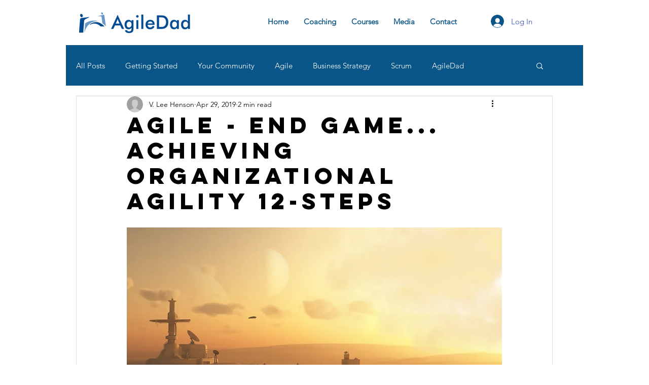

--- FILE ---
content_type: text/html; charset=utf-8
request_url: https://www.google.com/recaptcha/api2/aframe
body_size: 175
content:
<!DOCTYPE HTML><html><head><meta http-equiv="content-type" content="text/html; charset=UTF-8"></head><body><script nonce="T2jMhHlfOAGwfO50mW3ZTw">/** Anti-fraud and anti-abuse applications only. See google.com/recaptcha */ try{var clients={'sodar':'https://pagead2.googlesyndication.com/pagead/sodar?'};window.addEventListener("message",function(a){try{if(a.source===window.parent){var b=JSON.parse(a.data);var c=clients[b['id']];if(c){var d=document.createElement('img');d.src=c+b['params']+'&rc='+(localStorage.getItem("rc::a")?sessionStorage.getItem("rc::b"):"");window.document.body.appendChild(d);sessionStorage.setItem("rc::e",parseInt(sessionStorage.getItem("rc::e")||0)+1);localStorage.setItem("rc::h",'1768399906319');}}}catch(b){}});window.parent.postMessage("_grecaptcha_ready", "*");}catch(b){}</script></body></html>